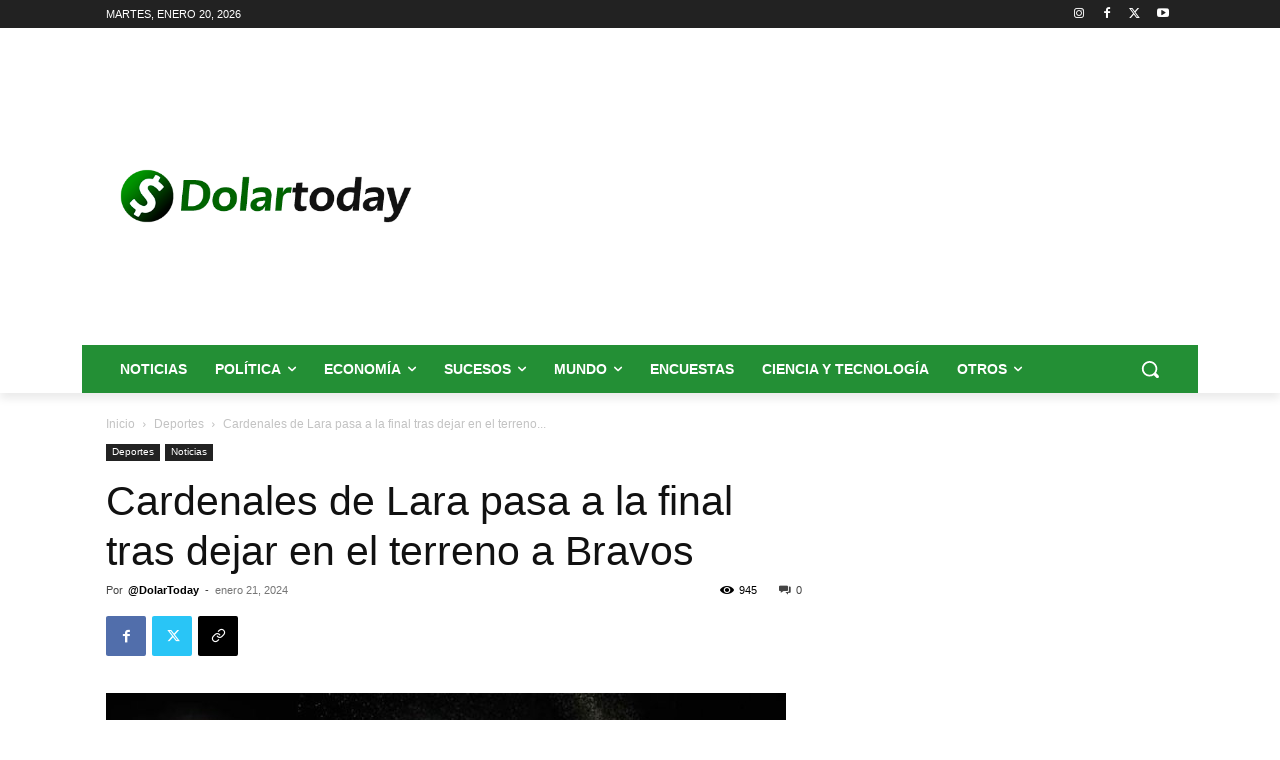

--- FILE ---
content_type: text/html; charset=utf-8
request_url: https://www.google.com/recaptcha/api2/aframe
body_size: 267
content:
<!DOCTYPE HTML><html><head><meta http-equiv="content-type" content="text/html; charset=UTF-8"></head><body><script nonce="Ee8ZLdaN2CRaFdO6JGyvRg">/** Anti-fraud and anti-abuse applications only. See google.com/recaptcha */ try{var clients={'sodar':'https://pagead2.googlesyndication.com/pagead/sodar?'};window.addEventListener("message",function(a){try{if(a.source===window.parent){var b=JSON.parse(a.data);var c=clients[b['id']];if(c){var d=document.createElement('img');d.src=c+b['params']+'&rc='+(localStorage.getItem("rc::a")?sessionStorage.getItem("rc::b"):"");window.document.body.appendChild(d);sessionStorage.setItem("rc::e",parseInt(sessionStorage.getItem("rc::e")||0)+1);localStorage.setItem("rc::h",'1768926753588');}}}catch(b){}});window.parent.postMessage("_grecaptcha_ready", "*");}catch(b){}</script></body></html>